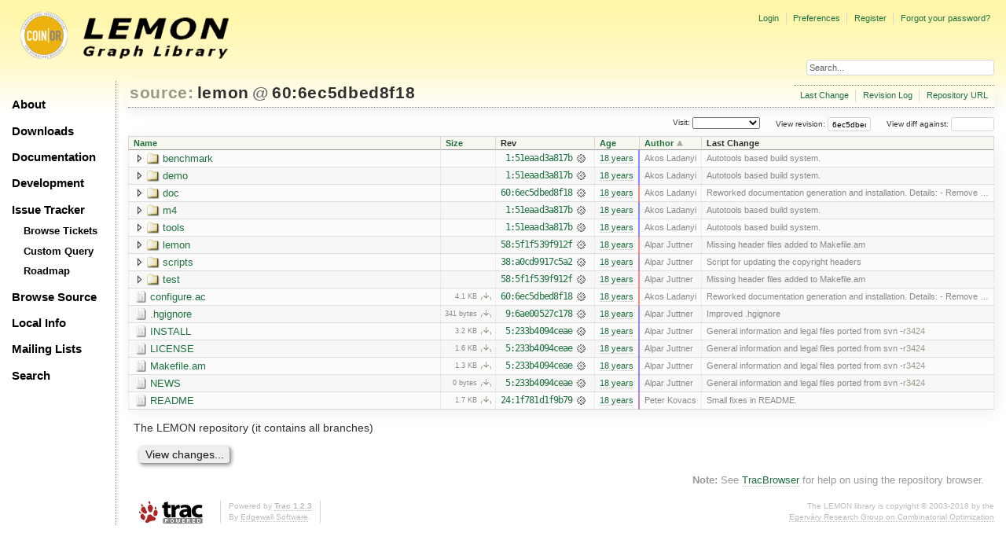

--- FILE ---
content_type: text/html;charset=utf-8
request_url: https://lemon.cs.elte.hu/trac/lemon/browser/lemon?rev=6ec5dbed8f1896434ffca37a48bd75d60ca0505d&order=author
body_size: 30387
content:
<!DOCTYPE html PUBLIC "-//W3C//DTD XHTML 1.0 Strict//EN" "http://www.w3.org/TR/xhtml1/DTD/xhtml1-strict.dtd">
<html xmlns="http://www.w3.org/1999/xhtml">
  
  

  


  <head>
    <title>
      lemon
     – LEMON
    </title>
      <meta http-equiv="Content-Type" content="text/html; charset=UTF-8" />
      <meta http-equiv="X-UA-Compatible" content="IE=edge" />
    <!--[if IE]><script type="text/javascript">
      if (/^#__msie303:/.test(window.location.hash))
        window.location.replace(window.location.hash.replace(/^#__msie303:/, '#'));
    </script><![endif]-->
          <link rel="start" href="/trac/lemon/wiki" />
          <link rel="search" href="/trac/lemon/search" />
          <link rel="stylesheet" href="/trac/lemon/chrome/common/css/trac.css" type="text/css" />
          <link rel="stylesheet" href="/trac/lemon/chrome/common/css/browser.css" type="text/css" />
          <link rel="help" href="/trac/lemon/wiki/TracGuide" />
          <link rel="icon" href="/trac/lemon/chrome/site/lemon.ico" type="image/x-icon" />
    <style id="trac-noscript" type="text/css">.trac-noscript { display: none !important }</style>
      <link type="application/opensearchdescription+xml" rel="search" href="/trac/lemon/search/opensearch" title="Search LEMON" />
      <script type="text/javascript" charset="utf-8" src="/trac/lemon/chrome/common/js/jquery.js"></script>
      <script type="text/javascript" charset="utf-8" src="/trac/lemon/chrome/common/js/babel.js"></script>
      <script type="text/javascript" charset="utf-8" src="/trac/lemon/chrome/common/js/trac.js"></script>
      <script type="text/javascript" charset="utf-8" src="/trac/lemon/chrome/common/js/search.js"></script>
      <script type="text/javascript" charset="utf-8" src="/trac/lemon/chrome/common/js/expand_dir.js"></script>
      <script type="text/javascript" charset="utf-8" src="/trac/lemon/chrome/common/js/keyboard_nav.js"></script>
    <script type="text/javascript">
      jQuery("#trac-noscript").remove();
      jQuery(document).ready(function($) {
        $(".trac-autofocus").focus();
        $(".trac-target-new").attr("target", "_blank");
        if ($.ui) { /* is jquery-ui added? */
          $(".trac-datepicker:not([readonly])").prop("autocomplete", "off").datepicker();
          $(".trac-datetimepicker:not([readonly])").prop("autocomplete", "off").datetimepicker();
          $("#main").addClass("trac-nodatetimehint");
        }
        $(".trac-disable").disableSubmit(".trac-disable-determinant");
        setTimeout(function() { $(".trac-scroll").scrollToTop() }, 1);
        $(".trac-disable-on-submit").disableOnSubmit();
      });
    </script>
    <meta name="ROBOTS" content="NOINDEX" />
    <script type="text/javascript" src="/trac/lemon/chrome/common/js/folding.js"></script>
    <script type="text/javascript">
      jQuery(document).ready(function($) {
        $(".trac-toggledeleted").show().click(function() {
                  $(this).siblings().find(".trac-deleted").toggle();
                  return false;
        }).click();
        $("#jumploc input").hide();
        $("#jumploc select").change(function () {
          this.parentNode.parentNode.submit();
        });
          /* browsers using old WebKits have issues with expandDir... */
          var webkit_rev = /AppleWebKit\/(\d+)/.exec(navigator.userAgent);
          if ( !webkit_rev || (521 - webkit_rev[1]).toString()[0] == "-" )
            enableExpandDir(null, $("table.dirlist tr"), {
                action: 'inplace',
                range_min_secs: '63333568569',
                range_max_secs: '63336698801'
            });
      });
    </script>
    <link rel="stylesheet" type="text/css" href="/trac/lemon/chrome/site/lemon.css" />
  </head>
  <body>
    <div id="lemon_logo">
      <a id="lemon_logo_img" href="http://www.coin-or.org/"><img src="/trac/lemon/chrome/site/lemon-logo.gif" alt="COIN-OR::LEMON" /></a>
    </div>
    <div id="lemon_logo_text">
      <a id="lemon_logo_text_img" href="/trac/lemon"><img src="/trac/lemon/chrome/site/lemon-text.png" alt="COIN-OR::LEMON - Graph Library" /></a>
    </div>
    <div id="lemon_search">
      <form style="text-align: right" action="/trac/lemon/search" method="get"><div>
        <input id="lemon_search_input" type="text" name="q" size="32" value="Search..." onblur="if(this.value=='') this.value='Search...';" onfocus="if(this.value=='Search...') this.value='';" />
        <input type="hidden" name="wiki" value="on" />
        <input type="hidden" name="changeset" value="on" />
        <input type="hidden" name="ticket" value="on" />
      </div></form>
    </div>
    <div id="lemon_side_menu">
      <p class="menu1"><a href="/trac/lemon">About</a></p>
      <p class="menu1"><a href="/trac/lemon/wiki/Downloads">Downloads</a></p>
      <p class="menu1"><a href="/trac/lemon/wiki/Documentation">Documentation</a></p>
      <p class="menu1"><a href="/trac/lemon/wiki/Development">Development</a></p>
      <p class="menu1"><a href="/trac/lemon/wiki/IssueTracker">Issue Tracker</a></p>
        <p class="menu2"><a href="/trac/lemon/report">Browse Tickets</a></p>
        <p class="menu2"><a href="/trac/lemon/query">Custom Query</a></p>
        <p class="menu2"><a href="/trac/lemon/roadmap">Roadmap</a></p>
      <p class="menu1"><a href="/trac/lemon/browser">Browse Source</a></p>
      <p class="menu1"><a href="/trac/lemon/wiki/LocalSite">Local Info</a></p>
      <p class="menu1"><a href="/trac/lemon/wiki/MailingLists">Mailing Lists</a></p>
      <p class="menu1"><a href="/trac/lemon/search">Search</a></p>
    </div>
    <div id="siteheader">
    </div>
    <div id="lemon_trac_page">
    <div id="banner">
      <div id="header">
        <a id="logo" href="http://www.coin-or.org/"><img src="/trac/lemon/chrome/site/lemon-logo.gif" alt="COIN-OR::LEMON - Graph Library" height="60" width="60" /></a>
      </div>
      <form id="search" action="/trac/lemon/search" method="get">
        <div>
          <label for="proj-search">Search:</label>
          <input type="text" id="proj-search" name="q" size="18" value="" />
          <input type="submit" value="Search" />
        </div>
      </form>
      <div id="metanav" class="nav">
    <ul>
      <li class="first"><a href="/trac/lemon/login">Login</a></li><li><a href="/trac/lemon/prefs">Preferences</a></li><li><a href="/trac/lemon/register">Register</a></li><li class="last"><a href="/trac/lemon/reset_password">Forgot your password?</a></li>
    </ul>
  </div>
    </div>
    <div id="mainnav" class="nav">
    <ul>
      <li class="first"><a href="/trac/lemon/wiki">Wiki</a></li><li><a href="/trac/lemon/timeline">Timeline</a></li><li><a href="/trac/lemon/roadmap">Roadmap</a></li><li class="active"><a href="/trac/lemon/browser">Browse Source</a></li><li><a href="/trac/lemon/report">View Tickets</a></li><li class="last"><a href="/trac/lemon/search">Search</a></li>
    </ul>
  </div>
    <div id="main">
      <div id="ctxtnav" class="nav">
        <h2>Context Navigation</h2>
        <ul>
          <li class="first"><a href="/trac/lemon/changeset/60/lemon/">Last Change</a></li><li><a href="/trac/lemon/log/lemon/?rev=6ec5dbed8f1896434ffca37a48bd75d60ca0505d">Revision Log</a></li><li class="last"><a href="http://lemon.cs.elte.hu/hg/lemon/">Repository URL</a></li>
        </ul>
        <hr />
      </div>
    <div id="content" class="browser">
        <h1>
          
<a class="pathentry first" href="/trac/lemon/browser?order=author" title="Go to repository index">source:</a>
<a class="pathentry" href="/trac/lemon/browser/lemon?rev=6ec5dbed8f1896434ffca37a48bd75d60ca0505d&amp;order=author" title="View lemon">lemon</a>
<span class="pathentry sep">@</span>
  <a class="pathentry" href="/trac/lemon/changeset/6ec5dbed8f1896434ffca37a48bd75d60ca0505d/lemon" title="View changeset 60:6ec5dbed8f18">60:6ec5dbed8f18</a>
<br style="clear: both" />

        </h1>
        <div id="diffrev">
          <form action="/trac/lemon/changeset" method="get">
            <div>
              <label title="Show the diff against a specific revision">
                View diff against: <input type="text" name="old" size="6" />
                <input type="hidden" name="old_path" value="lemon/" />
                <input type="hidden" name="new" value="6ec5dbed8f1896434ffca37a48bd75d60ca0505d" />
                <input type="hidden" name="new_path" value="lemon/" />
              </label>
            </div>
          </form>
        </div>
        <div id="jumprev">
          <form action="" method="get">
            <div>
              <label for="rev" title="Hint: clear the field to view latest revision">
                View revision:</label>
              <input type="text" id="rev" name="rev" value="6ec5dbed8f1896434ffca37a48bd75d60ca0505d" size="6" />
            </div>
          </form>
        </div>
        <div id="jumploc">
          <form action="" method="get">
            <div style="display:none;"><input type="text" name="sfp_email" value="" /><input type="hidden" name="sfph_mail" value="" /></div><div class="buttons">
              <label for="preselected">Visit:</label>
              <select id="preselected" name="preselected">
                <option selected="selected"></option>
                <optgroup label="Branches">
                  <option value="/trac/lemon/browser/lemon/?rev=1433%3Aa278d16bd2d0">default (tip)</option><option value="/trac/lemon/browser/lemon/?rev=1425%3Aed2c21cbd6ef">1.3</option><option value="/trac/lemon/browser/lemon/?rev=1424%3A7edc220d6244">1.2</option>
                </optgroup><optgroup label="Tags">
                  <option value="/trac/lemon/browser/lemon/?rev=1433%3Aa278d16bd2d0">tip</option><option value="/trac/lemon/browser/lemon/?rev=1320%3Abdabbf66b2ad">r1.3.1</option><option value="/trac/lemon/browser/lemon/?rev=1282%3A57ab090b6109">r1.3</option><option value="/trac/lemon/browser/lemon/?rev=1277%3Ae13061207f85">r1.2.4</option><option value="/trac/lemon/browser/lemon/?rev=1273%3A44670dddcfcb">r1.1.6</option><option value="/trac/lemon/browser/lemon/?rev=1100%3A9e587caed953">r1.2.3</option><option value="/trac/lemon/browser/lemon/?rev=1097%3A74e2dac774c8">r1.1.5</option><option value="/trac/lemon/browser/lemon/?rev=1084%3Ad303bfa8b1ed">r1.2.2</option><option value="/trac/lemon/browser/lemon/?rev=1081%3Af1398882a928">r1.1.4</option><option value="/trac/lemon/browser/lemon/?rev=1078%3Ac59bdcc8e33e">r1.0.7</option><option value="/trac/lemon/browser/lemon/?rev=1005%3Affc2d2559fc9">r1.2.1</option><option value="/trac/lemon/browser/lemon/?rev=1003%3Adfdb58f52f02">r1.1.3</option><option value="/trac/lemon/browser/lemon/?rev=1001%3A7d26a96745f7">r1.0.6</option><option value="/trac/lemon/browser/lemon/?rev=963%3A3ed8f7c8bed8">r1.2</option><option value="/trac/lemon/browser/lemon/?rev=939%3A86a880ba752d">r1.1.2</option><option value="/trac/lemon/browser/lemon/?rev=937%3A50b6b66daafd">r1.0.5</option><option value="/trac/lemon/browser/lemon/?rev=853%3A78b7231f0b2e">r1.1.1</option><option value="/trac/lemon/browser/lemon/?rev=845%3A06f816565bef">r1.1</option><option value="/trac/lemon/browser/lemon/?rev=545%3A2c95c34b1e9e">r1.0.4</option><option value="/trac/lemon/browser/lemon/?rev=532%3Aa441f68fc073">r1.0.3</option><option value="/trac/lemon/browser/lemon/?rev=505%3Ab4c892aa217c">r1.0.2</option><option value="/trac/lemon/browser/lemon/?rev=440%3Ad5f1163b1522">r1.0.1</option><option value="/trac/lemon/browser/lemon/?rev=333%3A58f1a3144134">r1.0</option>
                </optgroup><optgroup label="closed branches">
                  <option value="/trac/lemon/browser/lemon/?rev=1302%3Aeaed91c09e0f">1.1</option><option value="/trac/lemon/browser/lemon/?rev=1123%3A351009ebb624">1.0</option>
                </optgroup>
              </select>
              <input type="submit" value="Go!" title="Jump to the chosen preselected path" />
            </div>
          </form>
        </div>
        <div class="trac-tags">
        </div>
        <table class="listing dirlist" id="dirlist">
          
  <thead>
    <tr>
      
  <th class="name">
    <a title="Sort by name (ascending)" href="/trac/lemon/browser/lemon/?rev=6ec5dbed8f1896434ffca37a48bd75d60ca0505d">Name</a>
  </th>

      
  <th class="size">
    <a title="Sort by size (ascending)" href="/trac/lemon/browser/lemon/?rev=6ec5dbed8f1896434ffca37a48bd75d60ca0505d&amp;order=size">Size</a>
  </th>

      <th class="rev">Rev</th>
      
  <th class="date">
    <a title="Sort by date (ascending)" href="/trac/lemon/browser/lemon/?rev=6ec5dbed8f1896434ffca37a48bd75d60ca0505d&amp;order=date">Age</a>
  </th>

      
  <th class="author asc">
    <a title="Sort by author (descending)" href="/trac/lemon/browser/lemon/?rev=6ec5dbed8f1896434ffca37a48bd75d60ca0505d&amp;order=author&amp;desc=1">Author</a>
  </th>

      <th class="change">Last Change</th>
    </tr>
  </thead>

          <tbody>
            
    <tr class="even">
      <td class="name">
        <a class="dir" title="View Directory" href="/trac/lemon/browser/lemon/benchmark?rev=6ec5dbed8f1896434ffca37a48bd75d60ca0505d&amp;order=author">benchmark</a>
      </td>
      <td class="size">
      </td>
      <td class="rev">
        <a title="View Revision Log" href="/trac/lemon/log/lemon/benchmark?rev=60">1:51eaad3a817b</a>
        <a title="View Changeset" class="chgset" href="/trac/lemon/changeset/51eaad3a817b51d4ce565a160fd530a81e4fd4dc/lemon"> </a>
      </td>
      <td class="age" style="border-color: rgb(136,136,255)">
        <a class="timeline" href="/trac/lemon/timeline?from=2007-12-18T10%3A56%3A09%2B01%3A00&amp;precision=second" title="See timeline at 12/18/07 10:56:09">18 years</a>
      </td>
      <td class="author"><span class="trac-author">Akos Ladanyi</span></td>
      <td class="change">
          Autotools based build system.
      </td>
    </tr>
    <tr class="odd">
      <td class="name">
        <a class="dir" title="View Directory" href="/trac/lemon/browser/lemon/demo?rev=6ec5dbed8f1896434ffca37a48bd75d60ca0505d&amp;order=author">demo</a>
      </td>
      <td class="size">
      </td>
      <td class="rev">
        <a title="View Revision Log" href="/trac/lemon/log/lemon/demo?rev=60">1:51eaad3a817b</a>
        <a title="View Changeset" class="chgset" href="/trac/lemon/changeset/51eaad3a817b51d4ce565a160fd530a81e4fd4dc/lemon"> </a>
      </td>
      <td class="age" style="border-color: rgb(136,136,255)">
        <a class="timeline" href="/trac/lemon/timeline?from=2007-12-18T10%3A56%3A09%2B01%3A00&amp;precision=second" title="See timeline at 12/18/07 10:56:09">18 years</a>
      </td>
      <td class="author"><span class="trac-author">Akos Ladanyi</span></td>
      <td class="change">
          Autotools based build system.
      </td>
    </tr>
    <tr class="even">
      <td class="name">
        <a class="dir" title="View Directory" href="/trac/lemon/browser/lemon/doc?rev=6ec5dbed8f1896434ffca37a48bd75d60ca0505d&amp;order=author">doc</a>
      </td>
      <td class="size">
      </td>
      <td class="rev">
        <a title="View Revision Log" href="/trac/lemon/log/lemon/doc?rev=60">60:6ec5dbed8f18</a>
        <a title="View Changeset" class="chgset" href="/trac/lemon/changeset/6ec5dbed8f1896434ffca37a48bd75d60ca0505d/lemon"> </a>
      </td>
      <td class="age" style="border-color: rgb(255,136,136)">
        <a class="timeline" href="/trac/lemon/timeline?from=2008-01-23T16%3A26%3A41%2B01%3A00&amp;precision=second" title="See timeline at 01/23/08 16:26:41">18 years</a>
      </td>
      <td class="author"><span class="trac-author">Akos Ladanyi</span></td>
      <td class="change">
          Reworked documentation generation and installation.
Details:
- Remove …
      </td>
    </tr>
    <tr class="odd">
      <td class="name">
        <a class="dir" title="View Directory" href="/trac/lemon/browser/lemon/m4?rev=6ec5dbed8f1896434ffca37a48bd75d60ca0505d&amp;order=author">m4</a>
      </td>
      <td class="size">
      </td>
      <td class="rev">
        <a title="View Revision Log" href="/trac/lemon/log/lemon/m4?rev=60">1:51eaad3a817b</a>
        <a title="View Changeset" class="chgset" href="/trac/lemon/changeset/51eaad3a817b51d4ce565a160fd530a81e4fd4dc/lemon"> </a>
      </td>
      <td class="age" style="border-color: rgb(136,136,255)">
        <a class="timeline" href="/trac/lemon/timeline?from=2007-12-18T10%3A56%3A09%2B01%3A00&amp;precision=second" title="See timeline at 12/18/07 10:56:09">18 years</a>
      </td>
      <td class="author"><span class="trac-author">Akos Ladanyi</span></td>
      <td class="change">
          Autotools based build system.
      </td>
    </tr>
    <tr class="even">
      <td class="name">
        <a class="dir" title="View Directory" href="/trac/lemon/browser/lemon/tools?rev=6ec5dbed8f1896434ffca37a48bd75d60ca0505d&amp;order=author">tools</a>
      </td>
      <td class="size">
      </td>
      <td class="rev">
        <a title="View Revision Log" href="/trac/lemon/log/lemon/tools?rev=60">1:51eaad3a817b</a>
        <a title="View Changeset" class="chgset" href="/trac/lemon/changeset/51eaad3a817b51d4ce565a160fd530a81e4fd4dc/lemon"> </a>
      </td>
      <td class="age" style="border-color: rgb(136,136,255)">
        <a class="timeline" href="/trac/lemon/timeline?from=2007-12-18T10%3A56%3A09%2B01%3A00&amp;precision=second" title="See timeline at 12/18/07 10:56:09">18 years</a>
      </td>
      <td class="author"><span class="trac-author">Akos Ladanyi</span></td>
      <td class="change">
          Autotools based build system.
      </td>
    </tr>
    <tr class="odd">
      <td class="name">
        <a class="dir" title="View Directory" href="/trac/lemon/browser/lemon/lemon?rev=6ec5dbed8f1896434ffca37a48bd75d60ca0505d&amp;order=author">lemon</a>
      </td>
      <td class="size">
      </td>
      <td class="rev">
        <a title="View Revision Log" href="/trac/lemon/log/lemon/lemon?rev=60">58:5f1f539f912f</a>
        <a title="View Changeset" class="chgset" href="/trac/lemon/changeset/5f1f539f912f544b212764eba910112ad1487795/lemon"> </a>
      </td>
      <td class="age" style="border-color: rgb(249,136,141)">
        <a class="timeline" href="/trac/lemon/timeline?from=2008-01-22T01%3A02%3A32%2B01%3A00&amp;precision=second" title="See timeline at 01/22/08 01:02:32">18 years</a>
      </td>
      <td class="author"><span class="trac-author">Alpar Juttner</span></td>
      <td class="change">
          Missing header files added to Makefile.am
      </td>
    </tr>
    <tr class="even">
      <td class="name">
        <a class="dir" title="View Directory" href="/trac/lemon/browser/lemon/scripts?rev=6ec5dbed8f1896434ffca37a48bd75d60ca0505d&amp;order=author">scripts</a>
      </td>
      <td class="size">
      </td>
      <td class="rev">
        <a title="View Revision Log" href="/trac/lemon/log/lemon/scripts?rev=60">38:a0cd9917c5a2</a>
        <a title="View Changeset" class="chgset" href="/trac/lemon/changeset/a0cd9917c5a244df0827a13fdc261c7235e21f7c/lemon"> </a>
      </td>
      <td class="age" style="border-color: rgb(202,136,188)">
        <a class="timeline" href="/trac/lemon/timeline?from=2008-01-07T14%3A12%3A55%2B01%3A00&amp;precision=second" title="See timeline at 01/07/08 14:12:55">18 years</a>
      </td>
      <td class="author"><span class="trac-author">Alpar Juttner</span></td>
      <td class="change">
          Script for updating the copyright headers
      </td>
    </tr>
    <tr class="odd">
      <td class="name">
        <a class="dir" title="View Directory" href="/trac/lemon/browser/lemon/test?rev=6ec5dbed8f1896434ffca37a48bd75d60ca0505d&amp;order=author">test</a>
      </td>
      <td class="size">
      </td>
      <td class="rev">
        <a title="View Revision Log" href="/trac/lemon/log/lemon/test?rev=60">58:5f1f539f912f</a>
        <a title="View Changeset" class="chgset" href="/trac/lemon/changeset/5f1f539f912f544b212764eba910112ad1487795/lemon"> </a>
      </td>
      <td class="age" style="border-color: rgb(249,136,141)">
        <a class="timeline" href="/trac/lemon/timeline?from=2008-01-22T01%3A02%3A32%2B01%3A00&amp;precision=second" title="See timeline at 01/22/08 01:02:32">18 years</a>
      </td>
      <td class="author"><span class="trac-author">Alpar Juttner</span></td>
      <td class="change">
          Missing header files added to Makefile.am
      </td>
    </tr>
    <tr class="even">
      <td class="name">
        <a class="file" title="View File" href="/trac/lemon/browser/lemon/configure.ac?rev=6ec5dbed8f1896434ffca37a48bd75d60ca0505d&amp;order=author">configure.ac</a>
      </td>
      <td class="size">
        <span title="4210 bytes">4.1 KB</span>
        <a href="/trac/lemon/export/6ec5dbed8f1896434ffca37a48bd75d60ca0505d/lemon/configure.ac" class="trac-rawlink" title="Download">​</a>
      </td>
      <td class="rev">
        <a title="View Revision Log" href="/trac/lemon/log/lemon/configure.ac?rev=60">60:6ec5dbed8f18</a>
        <a title="View Changeset" class="chgset" href="/trac/lemon/changeset/6ec5dbed8f1896434ffca37a48bd75d60ca0505d/lemon"> </a>
      </td>
      <td class="age" style="border-color: rgb(255,136,136)">
        <a class="timeline" href="/trac/lemon/timeline?from=2008-01-23T16%3A26%3A41%2B01%3A00&amp;precision=second" title="See timeline at 01/23/08 16:26:41">18 years</a>
      </td>
      <td class="author"><span class="trac-author">Akos Ladanyi</span></td>
      <td class="change">
          Reworked documentation generation and installation.
Details:
- Remove …
      </td>
    </tr>
    <tr class="odd">
      <td class="name">
        <a class="file" title="View File" href="/trac/lemon/browser/lemon/.hgignore?rev=6ec5dbed8f1896434ffca37a48bd75d60ca0505d&amp;order=author">.hgignore</a>
      </td>
      <td class="size">
        <span title="341 bytes">341 bytes</span>
        <a href="/trac/lemon/export/6ec5dbed8f1896434ffca37a48bd75d60ca0505d/lemon/.hgignore" class="trac-rawlink" title="Download">​</a>
      </td>
      <td class="rev">
        <a title="View Revision Log" href="/trac/lemon/log/lemon/.hgignore?rev=60">9:6ae00527c178</a>
        <a title="View Changeset" class="chgset" href="/trac/lemon/changeset/6ae00527c178b0aadf92d55802df1520c9f6d1a4/lemon"> </a>
      </td>
      <td class="age" style="border-color: rgb(144,136,246)">
        <a class="timeline" href="/trac/lemon/timeline?from=2007-12-21T00%3A46%3A50%2B01%3A00&amp;precision=second" title="See timeline at 12/21/07 00:46:50">18 years</a>
      </td>
      <td class="author"><span class="trac-author">Alpar Juttner</span></td>
      <td class="change">
          Improved .hgignore
      </td>
    </tr>
    <tr class="even">
      <td class="name">
        <a class="file" title="View File" href="/trac/lemon/browser/lemon/INSTALL?rev=6ec5dbed8f1896434ffca37a48bd75d60ca0505d&amp;order=author">INSTALL</a>
      </td>
      <td class="size">
        <span title="3324 bytes">3.2 KB</span>
        <a href="/trac/lemon/export/6ec5dbed8f1896434ffca37a48bd75d60ca0505d/lemon/INSTALL" class="trac-rawlink" title="Download">​</a>
      </td>
      <td class="rev">
        <a title="View Revision Log" href="/trac/lemon/log/lemon/INSTALL?rev=60">5:233b4094ceae</a>
        <a title="View Changeset" class="chgset" href="/trac/lemon/changeset/233b4094ceaeb03c617db5cc5e016b154fdecae2/lemon"> </a>
      </td>
      <td class="age" style="border-color: rgb(152,136,238)">
        <a class="timeline" href="/trac/lemon/timeline?from=2007-12-23T09%3A25%3A34%2B01%3A00&amp;precision=second" title="See timeline at 12/23/07 09:25:34">18 years</a>
      </td>
      <td class="author"><span class="trac-author">Alpar Juttner</span></td>
      <td class="change">
          General information and legal files ported from svn -<a class="missing changeset" title="No changeset 3424 in the repository">r3424</a>
      </td>
    </tr>
    <tr class="odd">
      <td class="name">
        <a class="file" title="View File" href="/trac/lemon/browser/lemon/LICENSE?rev=6ec5dbed8f1896434ffca37a48bd75d60ca0505d&amp;order=author">LICENSE</a>
      </td>
      <td class="size">
        <span title="1668 bytes">1.6 KB</span>
        <a href="/trac/lemon/export/6ec5dbed8f1896434ffca37a48bd75d60ca0505d/lemon/LICENSE" class="trac-rawlink" title="Download">​</a>
      </td>
      <td class="rev">
        <a title="View Revision Log" href="/trac/lemon/log/lemon/LICENSE?rev=60">5:233b4094ceae</a>
        <a title="View Changeset" class="chgset" href="/trac/lemon/changeset/233b4094ceaeb03c617db5cc5e016b154fdecae2/lemon"> </a>
      </td>
      <td class="age" style="border-color: rgb(152,136,238)">
        <a class="timeline" href="/trac/lemon/timeline?from=2007-12-23T09%3A25%3A34%2B01%3A00&amp;precision=second" title="See timeline at 12/23/07 09:25:34">18 years</a>
      </td>
      <td class="author"><span class="trac-author">Alpar Juttner</span></td>
      <td class="change">
          General information and legal files ported from svn -<a class="missing changeset" title="No changeset 3424 in the repository">r3424</a>
      </td>
    </tr>
    <tr class="even">
      <td class="name">
        <a class="file" title="View File" href="/trac/lemon/browser/lemon/Makefile.am?rev=6ec5dbed8f1896434ffca37a48bd75d60ca0505d&amp;order=author">Makefile.am</a>
      </td>
      <td class="size">
        <span title="1353 bytes">1.3 KB</span>
        <a href="/trac/lemon/export/6ec5dbed8f1896434ffca37a48bd75d60ca0505d/lemon/Makefile.am" class="trac-rawlink" title="Download">​</a>
      </td>
      <td class="rev">
        <a title="View Revision Log" href="/trac/lemon/log/lemon/Makefile.am?rev=60">5:233b4094ceae</a>
        <a title="View Changeset" class="chgset" href="/trac/lemon/changeset/233b4094ceaeb03c617db5cc5e016b154fdecae2/lemon"> </a>
      </td>
      <td class="age" style="border-color: rgb(152,136,238)">
        <a class="timeline" href="/trac/lemon/timeline?from=2007-12-23T09%3A25%3A34%2B01%3A00&amp;precision=second" title="See timeline at 12/23/07 09:25:34">18 years</a>
      </td>
      <td class="author"><span class="trac-author">Alpar Juttner</span></td>
      <td class="change">
          General information and legal files ported from svn -<a class="missing changeset" title="No changeset 3424 in the repository">r3424</a>
      </td>
    </tr>
    <tr class="odd">
      <td class="name">
        <a class="file" title="View File" href="/trac/lemon/browser/lemon/NEWS?rev=6ec5dbed8f1896434ffca37a48bd75d60ca0505d&amp;order=author">NEWS</a>
      </td>
      <td class="size">
        <span title="0 bytes">0 bytes</span>
        <a href="/trac/lemon/export/6ec5dbed8f1896434ffca37a48bd75d60ca0505d/lemon/NEWS" class="trac-rawlink" title="Download">​</a>
      </td>
      <td class="rev">
        <a title="View Revision Log" href="/trac/lemon/log/lemon/NEWS?rev=60">5:233b4094ceae</a>
        <a title="View Changeset" class="chgset" href="/trac/lemon/changeset/233b4094ceaeb03c617db5cc5e016b154fdecae2/lemon"> </a>
      </td>
      <td class="age" style="border-color: rgb(152,136,238)">
        <a class="timeline" href="/trac/lemon/timeline?from=2007-12-23T09%3A25%3A34%2B01%3A00&amp;precision=second" title="See timeline at 12/23/07 09:25:34">18 years</a>
      </td>
      <td class="author"><span class="trac-author">Alpar Juttner</span></td>
      <td class="change">
          General information and legal files ported from svn -<a class="missing changeset" title="No changeset 3424 in the repository">r3424</a>
      </td>
    </tr>
    <tr class="even">
      <td class="name">
        <a class="file" title="View File" href="/trac/lemon/browser/lemon/README?rev=6ec5dbed8f1896434ffca37a48bd75d60ca0505d&amp;order=author">README</a>
      </td>
      <td class="size">
        <span title="1767 bytes">1.7 KB</span>
        <a href="/trac/lemon/export/6ec5dbed8f1896434ffca37a48bd75d60ca0505d/lemon/README" class="trac-rawlink" title="Download">​</a>
      </td>
      <td class="rev">
        <a title="View Revision Log" href="/trac/lemon/log/lemon/README?rev=60">24:1f781d1f9b79</a>
        <a title="View Changeset" class="chgset" href="/trac/lemon/changeset/1f781d1f9b7972b4ff19d0177790b5cf6cb43dbd/lemon"> </a>
      </td>
      <td class="age" style="border-color: rgb(189,136,201)">
        <a class="timeline" href="/trac/lemon/timeline?from=2008-01-03T14%3A58%3A42%2B01%3A00&amp;precision=second" title="See timeline at 01/03/08 14:58:42">18 years</a>
      </td>
      <td class="author"><span class="trac-author">Peter Kovacs</span></td>
      <td class="change">
          Small fixes in README.
      </td>
    </tr>

          </tbody>
        </table>
      <div class="description">
        <p>
The LEMON repository (it contains all branches)
</p>
      </div>
      <div id="anydiff">
        <form action="/trac/lemon/diff" method="get">
          <div style="display:none;"><input type="text" name="sfp_email" value="" /><input type="hidden" name="sfph_mail" value="" /></div><div class="buttons">
            <input type="hidden" name="new_path" value="/lemon" />
            <input type="hidden" name="old_path" value="/lemon" />
            <input type="hidden" name="new_rev" value="6ec5dbed8f1896434ffca37a48bd75d60ca0505d" />
            <input type="hidden" name="old_rev" value="6ec5dbed8f1896434ffca37a48bd75d60ca0505d" />
            <input type="submit" value="View changes..." title="Select paths and revs for Diff" />
          </div>
        </form>
      </div>
      <div id="help"><strong>Note:</strong> See <a href="/trac/lemon/wiki/TracBrowser">TracBrowser</a>
        for help on using the repository browser.</div>
    </div>
    </div>
    <div id="footer" lang="en" xml:lang="en"><hr />
      <a id="tracpowered" href="http://trac.edgewall.org/"><img src="/trac/lemon/chrome/common/trac_logo_mini.png" height="30" width="107" alt="Trac Powered" /></a>
      <p class="left">Powered by <a href="/trac/lemon/about"><strong>Trac 1.2.3</strong></a><br />
        By <a href="http://www.edgewall.org/">Edgewall Software</a>.</p>
      <p class="right"><div class="copyright">The LEMON library is copyright © 2003-2018 by the<br /><a href="http://www.cs.elte.hu/egres/">Egerváry Research Group on Combinatorial Optimization</div></p>
    </div>
    </div>
    <div id="sitefooter">
    </div>
  </body>
</html>